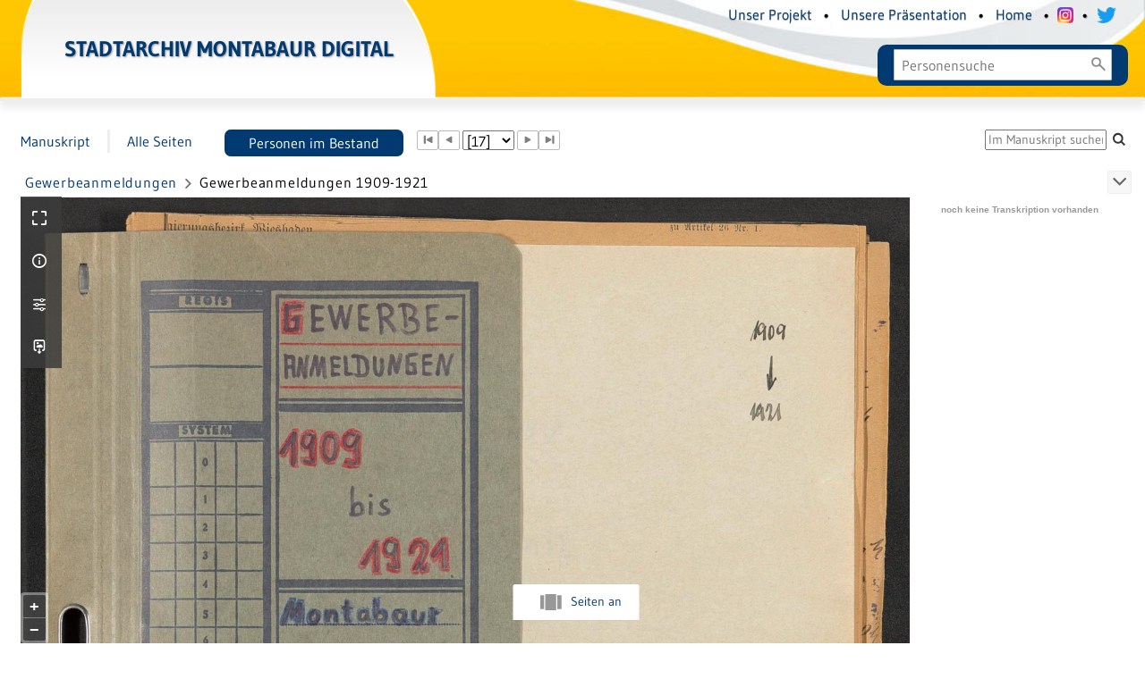

--- FILE ---
content_type: text/html;charset=utf-8
request_url: https://digitalarchive.montabaur.de/gewerbe/content/pagetext/6297
body_size: 7123
content:
<!DOCTYPE html>
<html lang="de"><head><title>Gewerberegister / Gewerbeanmeldungen [17</title><meta name="twitter:image" content="http://digitalarchive.montabaur.de/gewerbe/download/webcache/304/6281"><meta name="twitter:title" content="Gewerbeanmeldungen. 1897-1941"><meta property="og:site" content="Gewerberegister"><meta property="og:url" content="http://digitalarchive.montabaur.de/gewerbe/6297"><meta property="og:type" content="page"><meta property="og:title" content="Gewerbeanmeldungen"><meta property="book:release_date" content="1897"><meta property="og:image" content="http://digitalarchive.montabaur.de/gewerbe/download/webcache/304/6281"><meta property="og:image:width" content="304"><meta property="og:image:height" content="383"><meta http-equiv="Content-Type" content="xml; charset=UTF-8"><meta name="viewport" content="width = device-width, initial-scale = 1"><meta name="description" content="Gewerberegister"><meta lang="de" content=""><link rel="shortcut icon" href="/gewerbe/domainimage/favicon.ico" type="image/x-icon"><link rel="alternate" type="application/rss+xml" title="Gewerberegister" href="/gewerbe/rss"><link type="text/css" href="/css/stamt-balancer_front1.stamtgewerbe_content.css?1221962132728186264" rel="stylesheet"><script src="/thirdparty/jquery-3.6.0.min.js">&#160;</script><script defer src="/static/scripts/main.js">&#160;</script><script defer src="/static/scripts/common.js">&#160;</script><script defer src="/static/scripts/fulltext.js">&#160;</script><link type="text/css" href="/static/scripts/thirdparty/OpenLayers-4.6.5/ol.css" rel="stylesheet"><script defer src="/static/scripts/thirdparty/OpenLayers-4.6.5/polyfill.js">&#160;</script><script defer src="/static/scripts/thirdparty/OpenLayers-4.6.5/ol.min.js">&#160;</script><script defer src="/static/scripts/zoom.js">&#160;</script><script src="/static/scripts/search.js"> </script><script src="/static/scripts/search.vls.js"> </script></head><body style="" class="bd-guest   bd-flexLayout  bd-r-stamt bd-m- bd-stamtgewerbe  bd-eadArchiveCollection bd-content bd-portal bd-pages bd-portal-pagetext bd-pages-pagetext bd-content-pagetext bd-content-pagetext-6297 bd-list-rows bd-handwritten"><span style="display:none" id="meta"><var id="tree">&#160;<var id="timeout" value="3600" class=" sessionsys"> </var><var id="name" value="stamtgewerbe" class=" domain"> </var><var id="relativeRootDomain" value="stamt" class=" domain"> </var><var id="pathinfo" value="/gewerbe/content/pagetext/6297" class=" request"> </var><var id="fulldata" value="false" class=" domain"> </var><var id="search-linkDetailedsearchScope" value="domain" class=" templating"> </var><var id="class" value="content" class=" request"> </var><var id="classtype" value="portal" class=" request"> </var><var id="tab" value="pagetext" class=" request"> </var><var id="id" value="6297" class=" request"> </var><var id="leftColToggled" value="false" class=" session"> </var><var id="facetFilterToggled" value="false" class=" session"> </var><var id="topheight" value="80" class=" session"> </var><var id="bottomheight" value="20" class=" session"> </var><var id="bodywidth" value="1000" class=" session"> </var><var id="centercolwidth" value="0" class=" session"> </var><var id="middlerowheight" value="476" class=" session"> </var><var id="numberOfThumbs" value="20" class=" session"> </var><var id="clientwidth" value="1000" class=" session"> </var><var id="fullScreen" value="false" class=" session"> </var><var id="staticWidth" value="false" class=" session"> </var><var id="rightcolwidth" value="220" class=" session"> </var><var id="leftcolwidth" value="200" class=" session"> </var><var id="zoomwidth" value="600" class=" session"> </var><var id="mode" value="w" class=" session"> </var><var id="initialized" value="false" class=" session"> </var><var id="sizes" value="128,1200,2000,0,1000,304,1504,504,800" class=" webcache"> </var><var id="availableZoomLevels" value="504,800,1000,1504,2000" class=" webcache"> </var><var id="js-toggleMobileNavi" value="None" class=" templating"> </var><var id="fullscreen-fullzoomOnly" value="false" class=" templating"> </var><var id="css-mobileMin" value="992px" class=" templating"> </var><var id="tei-on" value="false" class=" templating"> </var><var id="search-alertIfEmpty" value="true" class=" templating"> </var><var id="search-quicksearchScope" value="root" class=" templating"> </var><var id="search-toggleListMinStructs" value="3" class=" templating"> </var><var id="search-highlightingColor" value="00808066" class=" templating"> </var><var id="layout-wrapperMargins" value="body" class=" templating"> </var><var id="layout-useMiddleContentDIV" value="false" class=" templating"> </var><var id="layout-navPortAboveMiddleContentDIV" value="false" class=" templating"> </var><var id="navPort-align" value="center" class=" templating"> </var><var id="navPort-searchTheBookInit" value="closed" class=" templating"> </var><var id="navPath-pageviewStructureResize" value="js" class=" templating"> </var><var id="layout-useLayout" value="flexLayout" class=" templating"> </var><var id="listNavigation-keepToggleState" value="false" class=" templating"> </var><var id="fullscreen-mode" value="None" class=" templating"> </var><var id="groups" value="guest" class=" user"> </var><var id="zoomfullScreen" value="" class="session"> </var><var id="availableZoomLevels" value="504,800,1000,1504,2000" class="                 webcache"> </var><var id="oversizes" value="4000,30000,8000,15000,6000,10000" class="webcache"> </var><var id="zoomTileSize" value="512" class="webcache"> </var><var id="zoom-name" value="zoom" class="                 templating"> </var><var id="zoom-thumbLabels" value="pagination" class="                 templating"> </var><var id="zoom-saveFilters" value="true" class="                 templating"> </var><var id="zoom-toggler" value="pagetext,thumbs" class="                 templating"> </var><var id="zoom-showThumbPageNumber" value="false" class="                 templating"> </var><var id="zoom-prevAndNextPageStyle" value="likePageview" class="                 templating"> </var><var id="zoom-saveSettings" value="false" class="                 templating"> </var><var id="zoom-pagetextTogglerShow" value="ifHasText" class="                 templating"> </var><var id="zoom-controlColor" value="0,0,0" class="                 templating"> </var><var id="zoom-backgroundColor" value="255,255,255" class="                 templating"> </var><var id="zoom-scaleLine" value="false" class="                 templating"> </var><var id="zoom-thumbLabelColor" value="ddd" class="                 templating"> </var><var id="zoom-fitTo" value="width" class="                 templating"> </var><var id="zoom-thumbTogglerInitPos" value="bottom" class="                 templating"> </var></var><var id="client" value="browser">&#160;</var><var id="guest" value="true">&#160;</var><var class="layout" id="colleft" value="">&#160;</var><var class="layout" id="colright" value="">&#160;</var></span><div id="main" class="divmain "><div id="topParts" class=""><header role="banner" class=""><div id="defaultTop" class="wiki wiki-top defaultTop wiki-defaultTop defaultTop "><div>
  <div id="topLogo">
    <a href="/" style="text-shadow: .5px .5px 2px #999;">
        Stadtarchiv Montabaur digital
    </a>
</div>
<div id="topmenu">
    <div class="topmenu-1" style="text-shadow: .5px .5px 1px #999; margin-right: 1.2em; margin-bottom: -1em;">
        
        <a class="textlink" href="/wiki/Projekt">Unser Projekt</a>
        <span> &#8226; </span>
        <a class="textlink" href="/wiki/Projektvorstellung">Unsere Pr&#228;sentation</a>
        <span> &#8226; </span>
                <a class="textlink" href="/">Home</a>
        <span> &#8226; </span>
        <a href="https://www.instagram.com/stadtarchiv_montabaur/?hl=de"><img src="/domainimage/instagramcolor.png" width="18px" style="vertical-align: sub; margin-left: .3em; margin-right: .3em;" title="Das Stadtarchiv bei Instagram" alt="Instagram-Link"></a>
        <span> &#8226; </span>
        <a href="https://www.twitter.com/StAr_Montabaur/"><img src="/domainimage/twitterlog.png" width="22px" style="vertical-align: sub; margin-left: .3em; margin-right: .3em;" title="Das Stadtarchiv bei Twitter" alt="Twitter-Link"></a>
    </div>
    <div class="topmenu-2">
        <form id="searchList" class="" style="" action="/name"><div><input class="textinput" type="text" onclick="this.select()" name="query" placeholder="Personensuche" value=""><input class="submit" type="submit" value=""></div></form>
    </div>
  </div>
</div></div><div id="mobileTop" class="defaultTop"><div class="main"><div id="topLogo"><a href="/" scope="root" style="text-shadow: .5px .5px 2px #999;" title="HOME">&#160;</a></div><div class="topLiner"><div class="vlsControl vl-mobile-top"><div class="button top-toggler large flat noborder searchglass searchbox toggle"><span style="font-size:0">&#160;</span></div><div title="Men&#252;" class="button custom-menu-layer top-toggler large flat noborder contents toggle leftParts"><span style="display: none;">&#160;</span></div></div></div></div></div></header></div><div id="middleParts" class=""><div id="centerParts" class="maincol "><main role="main" class=""><img alt="" style="position:absolute;left:-9999px" id="cInfo" width="0" height="0"><nav class="navPort   "><ul id="navPort" class="nav-inline navPort-pages navPort-content-pagetext"><li class="viewCtrl  tab-titleinfo firstCtrl tab-content tab-pages-titleinfo" id="tab-content-titleinfo"><a href="/gewerbe/content/titleinfo/6279"><i class="cap tab">Manuskript</i><i class="cap abbrTab __tabTitleinfoAbbr">Archivale</i></a></li><li class="viewCtrl  tab-thumbview evenCtrl tab-content tab-pages-thumbview" id="tab-content-thumbview"><a href="/gewerbe/content/thumbview/6297"><i class="cap tab">Alle Seiten</i><i class="cap abbrTab __tabThumbviewAbbr">Thumbs</i></a></li><li class="viewCtrl  tab-name tab-content tab-pages-name" id="tab-content-name"><a href="/gewerbe/content/name/6279"><i class="cap tab">Personen im Bestand</i><i class="cap abbrTab __tabMDIndexNameAbbr">Personen im Bestand</i></a></li><span class="controls naviControls"><div class="paginglink"><a class="vls-button start" href="/gewerbe/content/zoom/6281" rel="nofollow" title="Erste Seite"><span> </span></a></div><div class="paginglink"><a class="vls-button back" href="/gewerbe/content/zoom/6296" rel="nofollow" title="Vorige Seite"><span> </span></a></div><span class="drop"><form class="gotopage" name="goToPage" method="post" action="/gewerbe/content/pagetext/0"><input type="hidden" name="tredir" value="true"><label class="screenreaders" for="goToPage">Gehe zu Seite</label><select id="goToPage" class="change offset" title="Gehe zu Seite" name="id"><option value="6281">[1] </option><option value="6282">[2] </option><option value="6283">[3] </option><option value="6284">[4] </option><option value="6285">[5] </option><option value="6286">[6] </option><option value="6287">[7] </option><option value="6288">[8] </option><option value="6289">[9] </option><option value="6290">[10] </option><option value="6291">[11] </option><option value="6292">[12] </option><option value="6293">[13] </option><option value="6294">[14] </option><option value="6295">[15] </option><option value="6296">[16] </option><option value="6298" selected>[17] </option><option value="6299">[18] </option><option value="6300">[19] </option><option value="6301">[20] </option><option value="6302">[21] </option><option value="6303">[22] </option><option value="6304">[23] </option><option value="6305">[24] </option><option value="6306">[25] </option><option value="6307">[26] </option><option value="6308">[27] </option><option value="6309">[28] </option><option value="6310">[29] </option><option value="6311">[30] </option><option value="6312">[31] </option><option value="6313">[32] </option><option value="6314">[33] </option><option value="6315">[34] </option><option value="6316">[35] </option><option value="6317">[36] </option><option value="6319">[37] </option><option value="6320">[38] </option><option value="6321">[39] </option><option value="6322">[40] </option><option value="6323">[41] </option><option value="6324">[42] </option><option value="6325">[43] </option><option value="6326">[44] </option><option value="6327">[45] </option><option value="6328">[46] </option><option value="6329">[47] </option><option value="6331">[48] </option><option value="6332">[49] </option><option value="6333">[50] </option><option value="6334">[51] </option><option value="6335">[52] </option><option value="6336">[53] </option><option value="6337">[54] </option><option value="6338">[55] </option><option value="6339">[56] </option><option value="6340">[57] </option><option value="6341">[58] </option><option value="6342">[59] </option><option value="6343">[60] </option><option value="6344">[61] </option><option value="6345">[62] </option><option value="6346">[63] </option><option value="6347">[64] </option><option value="6348">[65] </option><option value="6349">[66] </option><option value="6350">[67] </option><option value="6351">[68] </option><option value="6352">[69] </option><option value="6353">[70] </option><option value="6354">[71] </option><option value="6355">[72] </option><option value="6356">[73] </option><option value="6357">[74] </option><option value="6358">[75] </option><option value="6359">[76] </option><option value="6360">[77] </option><option value="6361">[78] </option><option value="6362">[79] </option><option value="6363">[80] </option><option value="6365">[81] </option><option value="6366">[82] </option><option value="6367">[83] </option><option value="6368">[84] </option><option value="6369">[85] </option><option value="6370">[86] </option><option value="6371">[87] </option><option value="6372">[88] </option><option value="6373">[89] </option><option value="6374">[90] </option><option value="6375">[91] </option><option value="6376">[92] </option><option value="6377">[93] </option><option value="6378">[94] </option><option value="6379">[95] </option><option value="6380">[96] </option><option value="6381">[97] </option><option value="6382">[98] </option><option value="6383">[99] </option><option value="6384">[100] </option><option value="6385">[101] </option><option value="6386">[102] </option><option value="6387">[103] </option><option value="6389">[104] </option><option value="6390">[105] </option><option value="6391">[106] </option><option value="6392">[107] </option><option value="6393">[108] </option><option value="6394">[109] </option><option value="6395">[110] </option><option value="6396">[111] </option><option value="6397">[112] </option><option value="6398">[113] </option><option value="6399">[114] </option></select></form></span><div class="paginglink"><a class="vls-button forw" href="/gewerbe/content/zoom/6299" rel="nofollow" title="N&#228;chste Seite"><span> </span></a></div><div class="paginglink"><a class="vls-button end" href="/gewerbe/content/pagetext/6399" rel="nofollow" title="Letzte Seite"><span> </span></a></div></span><span style="font-size:0px">&#160;</span></ul><div id="searchTheBook" class="searchTheBook searchTheBook-pages searchTheBook-pagetext ly-"><form method="get" class="searchform" action="/gewerbe/content/search/6297" id="inbookSearch"><div class="input-wrapper "><label class="screenreaders" for="inputSearchTheBook">Im Manuskript suchen</label><input type="text" name="query" id="inputSearchTheBook" placeholder="Im Manuskript suchen" value=""></div><span class="vlsControl"><button type="submit" id="quicksearchSubmit" title="Im Manuskript suchen" class="button searchglass flat noborder "><span style="display: none">&#160;</span></button></span></form></div></nav><nav role="navigation" content="content-navpath" class="structure-layer"><div id="navPath" class="structure-layer-navPath "><div class="path"><a class="item handwritten" href="/gewerbe/content/zoom/6281">Gewerbeanmeldungen</a> <span class="npNext npItem"> </span><span class="item">Gewerbeanmeldungen 1909-1921</span> </div><div class="vls-open-Layer " id="open-pageviewStructure-tree" title="Inhaltliche Struktur"><div class="ar hidden">&#160;</div></div></div></nav><nav role="navigation" content="content-structure" class="structure-layer"><div class="pageviewStructure-tree structlist-elem"><ul id="pvs" class="struct-list structure  "><li class="struct section"><div class="transparency  list">&#160;</div><a class="scap" name="6280" href="/gewerbe/content/zoom/6281"><span class="paginationcaption">&#160;</span><span class="caption">Gewerbeanmeldungen 1897-1909</span></a></li><li class="struct section selected "><div class="transparency  selected list">&#160;</div><a class="scap selected" name="6297" href="/gewerbe/content/zoom/6298"><span class="paginationcaption">&#160;</span><span class="caption">Gewerbeanmeldungen 1909-1921</span></a></li><li class="struct section"><div class="transparency  list">&#160;</div><a class="scap" name="6318" href="/gewerbe/content/zoom/6319"><span class="paginationcaption">&#160;</span><span class="caption">Gewerbeanmeldungen 1922-1926</span></a></li><li class="struct section"><div class="transparency  list">&#160;</div><a class="scap" name="6330" href="/gewerbe/content/zoom/6331"><span class="paginationcaption">&#160;</span><span class="caption">Gewerbeanmeldungen 1926-1932</span></a></li><li class="struct section"><div class="transparency  list">&#160;</div><a class="scap" name="6364" href="/gewerbe/content/zoom/6365"><span class="paginationcaption">&#160;</span><span class="caption">Gewerbeanmeldungen 1932-1936</span></a></li><li class="struct section"><div class="transparency  list">&#160;</div><a class="scap" name="6388" href="/gewerbe/content/zoom/6389"><span class="paginationcaption">&#160;</span><span class="caption">Gewerbeanmeldungen 1936-1941</span></a></li></ul></div></nav><var id="nextImageTab" value="zoom"> </var><var id="prevImageTab" value="zoom"> </var><div id="imageGrid"><div class="pt-img"><var id="nextImageTab" value="zoom"> </var><var id="prevImageTab" value="zoom"> </var><var id="firstImageID" value="6298"> </var><var id="pageview-controls" class="templating" value="modern"> </var><div style="position:relative"><div class="zoompane prevNext likePageview" style="position:absolute;width:100%"><i title="Vorige Seite" class="vls-button zoom__nav zoom__page prevnext                " id="zoom__navPrev"><i class="fa-icon markLink" id="prevPageMark"><span>&#160;</span></i></i><i title="N&#228;chste Seite" class="vls-button zoom__nav zoom__page prevnext                " id="zoom__navNext"><i class="fa-icon markLink" id="nextPageMark"><span>&#160;</span></i></i></div></div><div xmlns:vls="http://semantics.de/vls" id="map" class="zoompane" vls:ot_id="6298" vls:width="3379" vls:height="4183" vls:footersize="0" vls:dpi="300" vls:dpiRestrict="" vls:flip_rotate="nop" vls:zoomsizes="504,800,1000,1504,2000,3379"> <div class="vl-pageview-controls"><div class="contents"><div class="vl-pbuttons"><a title="Vollbild" class="vl-btn fullzoom icon-fullscreen-open">&#160;</a><a class="vl-btn toggle mdContextinfo info" title="Titel">&#160;</a><a class="vl-btn toggle zoom__filterSliders icon-sliders" title="Bildbearbeitung">&#160;</a><a download="6298.jpg" title="Bild herunterladen" class="vl-btn toggle vl-webcachesizes icon-download-img">&#160;</a></div><div id="mdContextinfo" class="totoggle"><div class="header vl-btn-height"><div>Manuskript&#160; </div></div><div class="row title">Gewerbeanmeldungen</div><div class="row origin"><div class="key"><span>Entstehung</span></div><div><a id="dc.date" class="" href="/gewerbe/search?operation=searchRetrieve&amp;query=dc.date%3D%221897%20-%201941%22%20and%20vl.domain%3Dstamtgewerbe%20sortBy%20dc.title%2Fasc" title="Suche nach: Jahr = 1897 - 1941">1897-1941</a></div></div></div><div id="zoom__filterSliders" class="totoggle"><div id="zoom__filterSlidersContent"><a title="Rechtsdrehung 90&#176;" href="#" class="vls-button icon-cw"><span class="screenreaders">Rechtsdrehung 90&#176;</span></a><a title="Linksdrehung 90&#176;" href="#" class="vls-button icon-ccw"><span class="screenreaders">Linksdrehung 90&#176;</span></a><div><i class="vls-button icon-sun" title="Helligkeit">&#160;</i><input id="brightness" type="range" min="0" max="200" value="100" unit="%"><span id="brightnessAmount">&#160;</span></div><div><i class="vls-button icon-adjust" title="Kontrast">&#160;</i><input id="contrast" type="range" min="0" max="200" value="100" unit="%"><span id="contrastAmount">&#160;</span></div><div><i class="vls-button icon-switch" title="Invertierung">&#160;</i><input id="invert" type="range" min="0" max="100" value="0" unit="%"><span id="invertAmount">&#160;</span></div><div><i class="vls-button icon-moon" title="Graustufen">&#160;</i><input id="grayscale" type="range" min="0" max="100" value="0" unit="%"><span id="grayscaleAmount">&#160;</span></div><div><i class="vls-button icon-video-alt" title="Sepia">&#160;</i><input id="sepia" type="range" min="0" max="100" value="0" unit="%"><span id="sepiaAmount">&#160;</span></div><i id="zoom__filterReset" title="zur&#252;cksetzen" class="vls-button icon-cw-arrows">&#160;</i></div></div><div id="vl-webcachesizes" class="totoggle"><div class="header vl-btn-height">Einzelbild herunterladen</div><div style="display:flex"><div class="key"><span>verf&#252;gbare Breiten</span></div><div><div style="padding-bottom:.5em"><a download="6298-klein" title="Bild herunterladen" class="" href="/gewerbe/download/webcache/504/6298">JPEG klein</a></div><div style="padding-bottom:.5em"><a download="6298-gro&#223;" title="Bild herunterladen" class="" href="/gewerbe/download/webcache/1000/6298">JPEG gro&#223;</a></div><div style="padding-bottom:.5em"><a download="6298-gr&#246;&#223;er" title="Bild herunterladen" class="" href="/gewerbe/download/webcache/2000/6298">JPEG gr&#246;&#223;er</a></div></div></div></div></div></div></div></div><div class="pt-txt"><div><div class="pageframe wiki-pageframe"><div class="pagebottom"> </div><div class=" pagetext wiki-pagetext "><div class="infoFly no-uppercase no-transcription-yet">noch keine Transkription vorhanden</div></div></div></div></div></div><div id="zoom__thumbSlider" class="zoom-paging"><div id="zoom__thumbSlider__bg"><span stlye="display: none;">&#160;</span></div><div class="centered-abs "><div class="" id="zoom__thumbToggler"><a class="show" title="Seiten an"><span>Seiten an</span></a><a class="hide" title="Seiten aus"><span>Seiten aus</span></a></div></div></div><div id="pageList" style="display:none"><span data-id="6281" data-type="vl-image" data-pagination="" data-w="3362" data-h="4235" data-pcaption="Gewerbeanmeldungen 1897-1909">&#160;</span><span data-id="6282" data-type="vl-image" data-pagination="" data-w="4599" data-h="4106" data-pcaption="[Seite 2]">&#160;</span><span data-id="6283" data-type="vl-image" data-pagination="" data-w="5752" data-h="4209" data-pcaption="[Seite 3]">&#160;</span><span data-id="6284" data-type="vl-image" data-pagination="" data-w="5752" data-h="4209" data-pcaption="[Seite 4]">&#160;</span><span data-id="6285" data-type="vl-image" data-pagination="" data-w="5752" data-h="4209" data-pcaption="[Seite 5]">&#160;</span><span data-id="6286" data-type="vl-image" data-pagination="" data-w="5752" data-h="4209" data-pcaption="[Seite 6]">&#160;</span><span data-id="6287" data-type="vl-image" data-pagination="" data-w="5752" data-h="4209" data-pcaption="[Seite 7]">&#160;</span><span data-id="6288" data-type="vl-image" data-pagination="" data-w="5752" data-h="4209" data-pcaption="[Seite 8]">&#160;</span><span data-id="6289" data-type="vl-image" data-pagination="" data-w="5752" data-h="4209" data-pcaption="[Seite 9]">&#160;</span><span data-id="6290" data-type="vl-image" data-pagination="" data-w="5752" data-h="4209" data-pcaption="[Seite 10]">&#160;</span><span data-id="6291" data-type="vl-image" data-pagination="" data-w="5752" data-h="4251" data-pcaption="[Seite 11]">&#160;</span><span data-id="6292" data-type="vl-image" data-pagination="" data-w="5752" data-h="4209" data-pcaption="[Seite 12]">&#160;</span><span data-id="6293" data-type="vl-image" data-pagination="" data-w="5752" data-h="4260" data-pcaption="[Seite 13]">&#160;</span><span data-id="6294" data-type="vl-image" data-pagination="" data-w="5752" data-h="4260" data-pcaption="[Seite 14]">&#160;</span><span data-id="6295" data-type="vl-image" data-pagination="" data-w="5752" data-h="4209" data-pcaption="[Seite 15]">&#160;</span><span data-id="6296" data-type="vl-image" data-pagination="" data-w="2867" data-h="2074" data-pcaption="[Seite 16]">&#160;</span><span data-id="6298" data-type="vl-image" data-pagination="" data-w="3379" data-h="4183" data-pcaption="Gewerbeanmeldungen 1909-1921">&#160;</span><span data-id="6299" data-type="vl-image" data-pagination="" data-w="3067" data-h="4119" data-pcaption="[Seite 18]">&#160;</span><span data-id="6300" data-type="vl-image" data-pagination="" data-w="5965" data-h="4277" data-pcaption="[Seite 19]">&#160;</span><span data-id="6301" data-type="vl-image" data-pagination="" data-w="5905" data-h="4158" data-pcaption="[Seite 20]">&#160;</span><span data-id="6302" data-type="vl-image" data-pagination="" data-w="5905" data-h="4158" data-pcaption="[Seite 21]">&#160;</span><span data-id="6303" data-type="vl-image" data-pagination="" data-w="5905" data-h="4158" data-pcaption="[Seite 22]">&#160;</span><span data-id="6304" data-type="vl-image" data-pagination="" data-w="6213" data-h="4474" data-pcaption="[Seite 23]">&#160;</span><span data-id="6305" data-type="vl-image" data-pagination="" data-w="5905" data-h="4184" data-pcaption="[Seite 24]">&#160;</span><span data-id="6306" data-type="vl-image" data-pagination="" data-w="6093" data-h="4411" data-pcaption="[Seite 25]">&#160;</span><span data-id="6307" data-type="vl-image" data-pagination="" data-w="5777" data-h="4175" data-pcaption="[Seite 26]">&#160;</span><span data-id="6308" data-type="vl-image" data-pagination="" data-w="5998" data-h="4395" data-pcaption="[Seite 27]">&#160;</span><span data-id="6309" data-type="vl-image" data-pagination="" data-w="5803" data-h="4175" data-pcaption="[Seite 28]">&#160;</span><span data-id="6310" data-type="vl-image" data-pagination="" data-w="5803" data-h="4132" data-pcaption="[Seite 29]">&#160;</span><span data-id="6311" data-type="vl-image" data-pagination="" data-w="5760" data-h="4132" data-pcaption="[Seite 30]">&#160;</span><span data-id="6312" data-type="vl-image" data-pagination="" data-w="5760" data-h="4089" data-pcaption="[Seite 31]">&#160;</span><span data-id="6313" data-type="vl-image" data-pagination="" data-w="5926" data-h="4299" data-pcaption="[Seite 32]">&#160;</span><span data-id="6314" data-type="vl-image" data-pagination="" data-w="2137" data-h="1619" data-pcaption="[Seite 33]">&#160;</span><span data-id="6315" data-type="vl-image" data-pagination="" data-w="2167" data-h="1665" data-pcaption="[Seite 34]">&#160;</span><span data-id="6316" data-type="vl-image" data-pagination="" data-w="2167" data-h="1802" data-pcaption="[Seite 35]">&#160;</span><span data-id="6317" data-type="vl-image" data-pagination="" data-w="2145" data-h="1731" data-pcaption="[Seite 36]">&#160;</span><span data-id="6319" data-type="vl-image" data-pagination="" data-w="3353" data-h="4226" data-pcaption="Gewerbeanmeldungen 1922-1926">&#160;</span><span data-id="6320" data-type="vl-image" data-pagination="" data-w="3507" data-h="4226" data-pcaption="[Seite 38]">&#160;</span><span data-id="6321" data-type="vl-image" data-pagination="" data-w="5777" data-h="4115" data-pcaption="[Seite 39]">&#160;</span><span data-id="6322" data-type="vl-image" data-pagination="" data-w="5777" data-h="4175" data-pcaption="[Seite 40]">&#160;</span><span data-id="6323" data-type="vl-image" data-pagination="" data-w="5777" data-h="4217" data-pcaption="[Seite 41]">&#160;</span><span data-id="6324" data-type="vl-image" data-pagination="" data-w="5777" data-h="4217" data-pcaption="[Seite 42]">&#160;</span><span data-id="6325" data-type="vl-image" data-pagination="" data-w="5942" data-h="4379" data-pcaption="[Seite 43]">&#160;</span><span data-id="6326" data-type="vl-image" data-pagination="" data-w="5829" data-h="4166" data-pcaption="[Seite 44]">&#160;</span><span data-id="6327" data-type="vl-image" data-pagination="" data-w="5794" data-h="4166" data-pcaption="[Seite 45]">&#160;</span><span data-id="6328" data-type="vl-image" data-pagination="" data-w="5794" data-h="4217" data-pcaption="[Seite 46]">&#160;</span><span data-id="6329" data-type="vl-image" data-pagination="" data-w="5794" data-h="4166" data-pcaption="[Seite 47]">&#160;</span><span data-id="6331" data-type="vl-image" data-pagination="" data-w="3371" data-h="4243" data-pcaption="Gewerbeanmeldungen 1926-1932">&#160;</span><span data-id="6332" data-type="vl-image" data-pagination="" data-w="3567" data-h="4038" data-pcaption="[Seite 49]">&#160;</span><span data-id="6333" data-type="vl-image" data-pagination="" data-w="2850" data-h="4098" data-pcaption="[Seite 50]">&#160;</span><span data-id="6334" data-type="vl-image" data-pagination="" data-w="2850" data-h="4098" data-pcaption="[Seite 51]">&#160;</span><span data-id="6335" data-type="vl-image" data-pagination="" data-w="2850" data-h="4098" data-pcaption="[Seite 52]">&#160;</span><span data-id="6336" data-type="vl-image" data-pagination="" data-w="2850" data-h="4098" data-pcaption="[Seite 53]">&#160;</span><span data-id="6337" data-type="vl-image" data-pagination="" data-w="2850" data-h="4183" data-pcaption="[Seite 54]">&#160;</span><span data-id="6338" data-type="vl-image" data-pagination="" data-w="2850" data-h="4183" data-pcaption="[Seite 55]">&#160;</span><span data-id="6339" data-type="vl-image" data-pagination="" data-w="2850" data-h="4183" data-pcaption="[Seite 56]">&#160;</span><span data-id="6340" data-type="vl-image" data-pagination="" data-w="2850" data-h="4183" data-pcaption="[Seite 57]">&#160;</span><span data-id="6341" data-type="vl-image" data-pagination="" data-w="2850" data-h="4183" data-pcaption="[Seite 58]">&#160;</span><span data-id="6342" data-type="vl-image" data-pagination="" data-w="2850" data-h="4115" data-pcaption="[Seite 59]">&#160;</span><span data-id="6343" data-type="vl-image" data-pagination="" data-w="2850" data-h="4115" data-pcaption="[Seite 60]">&#160;</span><span data-id="6344" data-type="vl-image" data-pagination="" data-w="2850" data-h="4115" data-pcaption="[Seite 61]">&#160;</span><span data-id="6345" data-type="vl-image" data-pagination="" data-w="2850" data-h="4115" data-pcaption="[Seite 62]">&#160;</span><span data-id="6346" data-type="vl-image" data-pagination="" data-w="2850" data-h="4115" data-pcaption="[Seite 63]">&#160;</span><span data-id="6347" data-type="vl-image" data-pagination="" data-w="2850" data-h="4115" data-pcaption="[Seite 64]">&#160;</span><span data-id="6348" data-type="vl-image" data-pagination="" data-w="2850" data-h="4115" data-pcaption="[Seite 65]">&#160;</span><span data-id="6349" data-type="vl-image" data-pagination="" data-w="2850" data-h="4115" data-pcaption="[Seite 66]">&#160;</span><span data-id="6350" data-type="vl-image" data-pagination="" data-w="2850" data-h="4115" data-pcaption="[Seite 67]">&#160;</span><span data-id="6351" data-type="vl-image" data-pagination="" data-w="2850" data-h="4115" data-pcaption="[Seite 68]">&#160;</span><span data-id="6352" data-type="vl-image" data-pagination="" data-w="2893" data-h="4184" data-pcaption="[Seite 69]">&#160;</span><span data-id="6353" data-type="vl-image" data-pagination="" data-w="2893" data-h="4184" data-pcaption="[Seite 70]">&#160;</span><span data-id="6354" data-type="vl-image" data-pagination="" data-w="2850" data-h="4149" data-pcaption="[Seite 71]">&#160;</span><span data-id="6355" data-type="vl-image" data-pagination="" data-w="2850" data-h="4149" data-pcaption="[Seite 72]">&#160;</span><span data-id="6356" data-type="vl-image" data-pagination="" data-w="2791" data-h="4149" data-pcaption="[Seite 73]">&#160;</span><span data-id="6357" data-type="vl-image" data-pagination="" data-w="2885" data-h="4149" data-pcaption="[Seite 74]">&#160;</span><span data-id="6358" data-type="vl-image" data-pagination="" data-w="2885" data-h="4149" data-pcaption="[Seite 75]">&#160;</span><span data-id="6359" data-type="vl-image" data-pagination="" data-w="2739" data-h="4149" data-pcaption="[Seite 76]">&#160;</span><span data-id="6360" data-type="vl-image" data-pagination="" data-w="2739" data-h="4149" data-pcaption="[Seite 77]">&#160;</span><span data-id="6361" data-type="vl-image" data-pagination="" data-w="2739" data-h="4149" data-pcaption="[Seite 78]">&#160;</span><span data-id="6362" data-type="vl-image" data-pagination="" data-w="2739" data-h="4149" data-pcaption="[Seite 79]">&#160;</span><span data-id="6363" data-type="vl-image" data-pagination="" data-w="3012" data-h="4149" data-pcaption="[Seite 80]">&#160;</span><span data-id="6365" data-type="vl-image" data-pagination="" data-w="3354" data-h="4277" data-pcaption="Gewerbeanmeldungen 1932-1936">&#160;</span><span data-id="6366" data-type="vl-image" data-pagination="" data-w="3704" data-h="4038" data-pcaption="[Seite 82]">&#160;</span><span data-id="6367" data-type="vl-image" data-pagination="" data-w="2867" data-h="4175" data-pcaption="[Seite 83]">&#160;</span><span data-id="6368" data-type="vl-image" data-pagination="" data-w="2867" data-h="4175" data-pcaption="[Seite 84]">&#160;</span><span data-id="6369" data-type="vl-image" data-pagination="" data-w="2867" data-h="4140" data-pcaption="[Seite 85]">&#160;</span><span data-id="6370" data-type="vl-image" data-pagination="" data-w="2867" data-h="4140" data-pcaption="[Seite 86]">&#160;</span><span data-id="6371" data-type="vl-image" data-pagination="" data-w="2867" data-h="4140" data-pcaption="[Seite 87]">&#160;</span><span data-id="6372" data-type="vl-image" data-pagination="" data-w="2867" data-h="4140" data-pcaption="[Seite 88]">&#160;</span><span data-id="6373" data-type="vl-image" data-pagination="" data-w="2859" data-h="4149" data-pcaption="[Seite 89]">&#160;</span><span data-id="6374" data-type="vl-image" data-pagination="" data-w="2859" data-h="4149" data-pcaption="[Seite 90]">&#160;</span><span data-id="6375" data-type="vl-image" data-pagination="" data-w="2841" data-h="4132" data-pcaption="[Seite 91]">&#160;</span><span data-id="6376" data-type="vl-image" data-pagination="" data-w="2841" data-h="4132" data-pcaption="[Seite 92]">&#160;</span><span data-id="6377" data-type="vl-image" data-pagination="" data-w="2841" data-h="4132" data-pcaption="[Seite 93]">&#160;</span><span data-id="6378" data-type="vl-image" data-pagination="" data-w="2841" data-h="4132" data-pcaption="[Seite 94]">&#160;</span><span data-id="6379" data-type="vl-image" data-pagination="" data-w="2841" data-h="4132" data-pcaption="[Seite 95]">&#160;</span><span data-id="6380" data-type="vl-image" data-pagination="" data-w="2841" data-h="4175" data-pcaption="[Seite 96]">&#160;</span><span data-id="6381" data-type="vl-image" data-pagination="" data-w="2841" data-h="4123" data-pcaption="[Seite 97]">&#160;</span><span data-id="6382" data-type="vl-image" data-pagination="" data-w="2841" data-h="4123" data-pcaption="[Seite 98]">&#160;</span><span data-id="6383" data-type="vl-image" data-pagination="" data-w="2841" data-h="4022" data-pcaption="[Seite 99]">&#160;</span><span data-id="6384" data-type="vl-image" data-pagination="" data-w="2841" data-h="4022" data-pcaption="[Seite 100]">&#160;</span><span data-id="6385" data-type="vl-image" data-pagination="" data-w="2996" data-h="4132" data-pcaption="[Seite 101]">&#160;</span><span data-id="6386" data-type="vl-image" data-pagination="" data-w="2918" data-h="2134" data-pcaption="[Seite 102]">&#160;</span><span data-id="6387" data-type="vl-image" data-pagination="" data-w="2918" data-h="2134" data-pcaption="[Seite 103]">&#160;</span><span data-id="6389" data-type="vl-image" data-pagination="" data-w="3353" data-h="4115" data-pcaption="Gewerbeanmeldungen 1936-1941">&#160;</span><span data-id="6390" data-type="vl-image" data-pagination="" data-w="2969" data-h="4047" data-pcaption="[Seite 105]">&#160;</span><span data-id="6391" data-type="vl-image" data-pagination="" data-w="2834" data-h="4047" data-pcaption="[Seite 106]">&#160;</span><span data-id="6392" data-type="vl-image" data-pagination="" data-w="2834" data-h="4047" data-pcaption="[Seite 107]">&#160;</span><span data-id="6393" data-type="vl-image" data-pagination="" data-w="2834" data-h="4047" data-pcaption="[Seite 108]">&#160;</span><span data-id="6394" data-type="vl-image" data-pagination="" data-w="2834" data-h="4047" data-pcaption="[Seite 109]">&#160;</span><span data-id="6395" data-type="vl-image" data-pagination="" data-w="2834" data-h="4047" data-pcaption="[Seite 110]">&#160;</span><span data-id="6396" data-type="vl-image" data-pagination="" data-w="2834" data-h="4047" data-pcaption="[Seite 111]">&#160;</span><span data-id="6397" data-type="vl-image" data-pagination="" data-w="2834" data-h="4047" data-pcaption="[Seite 112]">&#160;</span><span data-id="6398" data-type="vl-image" data-pagination="" data-w="2834" data-h="4047" data-pcaption="[Seite 113]">&#160;</span><span data-id="6399" data-type="vl-image" data-pagination="" data-w="2834" data-h="4047" data-pcaption="[Seite 114]">&#160;</span>&#160;</div><var id="publicationID" value="6279" class="zoomfullScreen"> </var><var id="mdlistCols" value="false"> </var><var id="isFullzoom" value="false" class="zoomfullScreen"> </var><var id="employsPageview" value="false" class="pagetabs"> </var><var id="webcacheSizes" value="128,304,504,800,1000,1200,1504,2000"> </var><var id="navLastSearchUrl" value=""> </var></main></div></div><div id="bottomParts" class=""><footer role="contentinfo" class=""><div id="custom-footer" class="wiki wiki-bottom custom-footer wiki-custom-footer customFooter "><div class="impr">
  <a id="linkImprint" class=" textlink" href="/wiki/imprint" scope="root">Impressum</a>
  &#8226; <a id="linkAccessibility" class=" textlink" href="/wiki/accessibility">Barrierefreiheit</a>
  &#8226; <a id="linkContact" class=" textlink" href="/wiki/contact" scope="root">Kontakt</a>
  &#8226; <a id="linkPrivacy" class=" textlink" href="/wiki/privacy" scope="root">Datenschutz</a>
  <p><big>&#169;</big> Stadtarchiv Montabaur</p> 2026 
</div>
</div><div class="footerContent" id="footerContent"><span class="f-links-vls"><a id="footerLinkVLS" target="_blank" href="http://www.semantics.de/produkte/visual_library/">Visual Library Server 2026</a></span></div></footer></div></div></body></html>